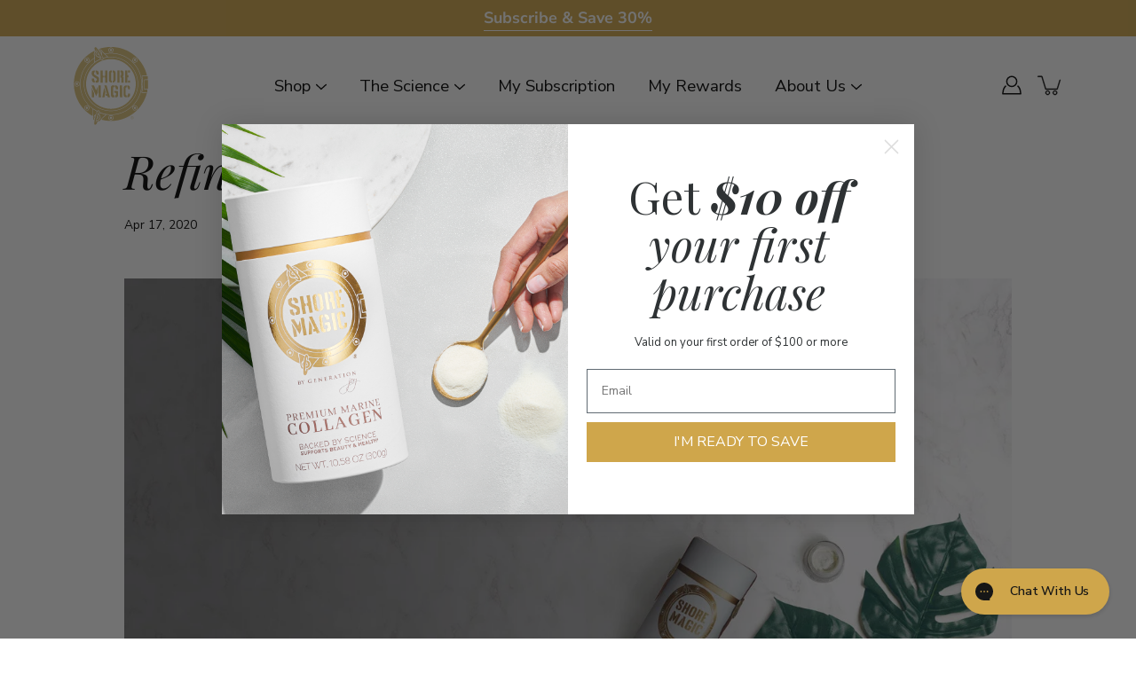

--- FILE ---
content_type: application/javascript
request_url: https://shoremagic.com/apps/sap/1768991098/api/2/XJhdGlvbi1qb3kubXlzaG9waWZ5LmNvbQ==Z2VuZ.js
body_size: 1759
content:
window.tdfEventHub.TriggerEventOnce('data_app2',{"offers":{},"settings":{"10":{},"11":{"b_ff":"Abhaya Libre","b_fs":"25","b_fw":"400","c_cs":".tdf_container button { text-transform: uppercase !important; } #tdf_discount_widget .tdf_input_discount{ float: left !important; } #tdf_discount_widget { margin-top: 15px !important; }","g_ff":"Abhaya Libre","m_ff":"Abhaya Libre","m_fs":"40"},"2":{"coa":1,"no_mobile":true},"3":{"coa":1,"per_page":10},"4":{"no_mobile":true,"m_slot":4,"d_slot":1,"use_default":2,"countdown_start_m":5,"countdown_start_d":19},"6":{"extra_scopes":"write_price_rules","d_mode":0,"sale_place_id":1,"discount_widget":true,"mini_dwidget_off":true,"ribbon_place_id":2,"coa":0,"qv_widget_off":true},"7":{"js":"jQuery('.checkout-buttons').before('\u003cnoscript class=\"tdfPlaceDiscounts\"\u003e\u003c/noscript\u003e');\nnfec.manager.setting.CheckDMode = function(cart) {\nif (cart.isRecharge()) {\nnfec.d_mode = 3;\nnfec.IsDmodeNone = true;\nnfec.event_hub.Trigger('force_stop', {});\nreturn;\n}\nif (nfec.d_mode \u003e 1) {\n// 2, 3\nreturn;\n}\n// Check scope\nif (!nfec.isPriceRule) {\nreturn;\n}\n// Check cart\nif (!cart.isRecharge() \u0026\u0026 !cart.isBundle() \u0026\u0026 !nfec.isB2B) {\nreturn;\n}\n// Force\nnfec.d_mode = 1;\nnfec.force_mode = true;\nnfec.addgift2cart = 1;\nif (!nfec.isWriteDsc) {\nnfec.SDiscountComb = 0;\nnfec.CartDscComb = 0;\n}\n};","id":13984,"pub_domain":"shoremagic.com","key":"33dfb7bf2b44f21b795fd445551898e4","currency":"USD","currency_format":"${{amount_no_decimals}}","timezone_offset":-5},"8":{"add":"Add to cart","add_all":"Add To Cart","added":"added","added_successfully":"Added successfully","apply":"Apply","buy_quantity":"Buy {quantity}","cart":"Cart","cart_discount":"cart discount","cart_discount_code":"Discount code","cart_rec":"Cart recommendation","cart_total":"Cart total","checkout":"Checkout","continue_checkout":"Continue to checkout","continue_shopping":"Continue shopping","copied":"Copied","copy":"Copy","discount":"discount","discount_cal_at_checkout":"Discounts calculated at checkout","email_no_match_code":"Customer information does not meet the requirements for the discount code","explore":"Explore","free_gift":"free gift","free_ship":"free shipping","includes":"includes","input_discount_code":"Gift card or discount code","invalid_code":"Unable to find a valid discount matching the code entered","item":"item","items":"items","lo_earn":"You can earn points for every purchase","lo_have":"You have {point}","lo_hi":"Hi {customer.name}","lo_join":"Join us to earn rewards today","lo_point":"point","lo_points":"points","lo_redeem":"Redeem","lo_reward_view":"View all our rewards \u003e\u003e","lo_signin":"Log in","lo_signup":"Sign up","lo_welcome":"Welcome to our Loyalty Program","m_country":"","m_custom":"","m_lang":"","m_lang_on":"","more":"More","no_thank":"No thanks","off":"Off","product_details":"View full product details","quantity":"Quantity","replace":"Replace","ribbon_price":"ribbon_price","sale":"Sale","select_for_bundle":"Add to bundle","select_free_gift":"Select free gift","select_other_option":"Please select other options","sold_out":"Sold out","total_price":"Total price","view_cart":"View cart","wholesale_discount":"Discount","wholesale_gift":"Free","wholesale_quantity":"Quantity","you_added":"You added","you_replaced":"Replaced successfully!","you_save":"Save","your_discount":"Your discount","your_price":"Your price"},"9":{"btn_bg_c":"#cfa64b","btn_txt_c":"#ffffff","discount_bg_c":"#cfa64b","explore_bg_c":"#cfa64b","explore_txt_c":"#ffffff","p_bg_c":"#ffffff","p_btn_bg_2_c":"#cfa64b","p_btn_bg_3_c":"#cfa64b","p_btn_bg_c":"#cfa64b","p_btn_bg_lite_c":"#cfa64b","p_btn_txt_2_c":"#ffffff","p_btn_txt_3_c":"#637387","p_btn_txt_c":"#ffffff","p_btn_txt_lite_c":"#637381","p_discount_bg_c":"#cfa64b","p_header_bg_c":"#f2f3f5","p_header_txt_bold_c":"#000000","p_header_txt_c":"#212b36","p_header_txt_lite_c":"#454f5b","p_txt_bold_c":"#000000","p_txt_c":"#212b36","p_txt_info_c":"#61bd4f","p_txt_lite_c":"#454f5b","table_h_bg_c":"#fffff1","table_h_txt_c":"#212b39","theme_type_id":"1","txt_bold_c":"#000000","txt_c":"#212b36","txt_info_c":"#61bd4f"}},"products":{},"product_ids":{},"schedules":{"17959":{"id":17959,"tid":1,"st":{"s":1643742000},"et":{"s":0},"w":{"d":null,"h_s":0,"h_e":0},"m":{"d":null,"h_s":0,"h_e":0}}},"sgm":{},"kwd":{},"ftr":{"thm":"nfec.themes = [{t:\"Modular\",z:849,qb:\"noooqb\",lp:\".product-block\",ls:\".image-wrapper\",ca:\"[data-cart-total]\",cb:\".cart__table\",tc:2,tk:\"data-id\",te:\"input\"},];nfec.thmxs = [{\"i\":126669193298,\"n\":\"Modular\"},{\"i\":125380460626,\"n\":\"Modular\"}];"},"kv":{"NotCombDsc":"","ftoken":""},"rexy":{"tags":{},"product_types":{},"vendors":{},"collections":{},"products":[],"best":[1508633509970,6749715267666,1508633575506,4782743584850,4415955828818,6682401767506,7457619050578,1508633477202,4569696600146,7343537061970,7231402836050,7225438732370],"collection_products":{}}});